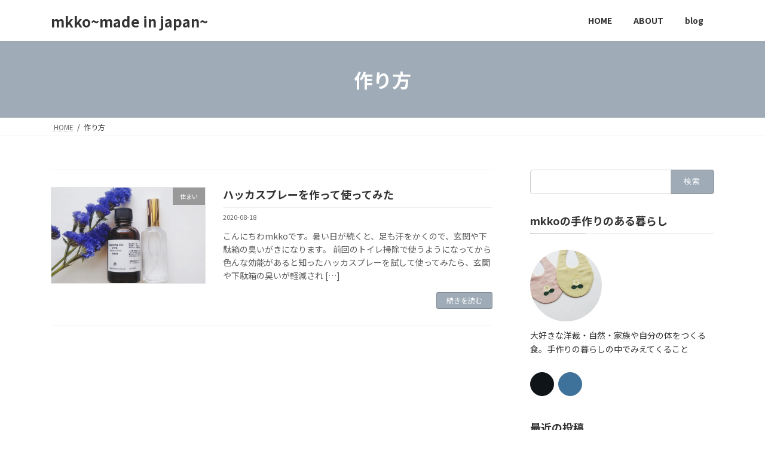

--- FILE ---
content_type: text/html; charset=UTF-8
request_url: https://mkko.shop/tag/%E4%BD%9C%E3%82%8A%E6%96%B9/
body_size: 17383
content:
<!DOCTYPE html>
<html lang="ja">
<head>
<meta charset="utf-8">
<meta http-equiv="X-UA-Compatible" content="IE=edge">
<meta name="viewport" content="width=device-width, initial-scale=1">

<meta name='robots' content='index, follow, max-image-preview:large, max-snippet:-1, max-video-preview:-1' />

	<!-- This site is optimized with the Yoast SEO plugin v25.8 - https://yoast.com/wordpress/plugins/seo/ -->
	<title>作り方 アーカイブ - mkko~made in japan~</title>
	<link rel="canonical" href="https://mkko.shop/tag/作り方/" />
	<meta property="og:locale" content="ja_JP" />
	<meta property="og:type" content="article" />
	<meta property="og:title" content="作り方 アーカイブ - mkko~made in japan~" />
	<meta property="og:url" content="https://mkko.shop/tag/作り方/" />
	<meta property="og:site_name" content="mkko~made in japan~" />
	<meta name="twitter:card" content="summary_large_image" />
	<script type="application/ld+json" class="yoast-schema-graph">{"@context":"https://schema.org","@graph":[{"@type":"CollectionPage","@id":"https://mkko.shop/tag/%e4%bd%9c%e3%82%8a%e6%96%b9/","url":"https://mkko.shop/tag/%e4%bd%9c%e3%82%8a%e6%96%b9/","name":"作り方 アーカイブ - mkko~made in japan~","isPartOf":{"@id":"https://mkko.shop/#website"},"primaryImageOfPage":{"@id":"https://mkko.shop/tag/%e4%bd%9c%e3%82%8a%e6%96%b9/#primaryimage"},"image":{"@id":"https://mkko.shop/tag/%e4%bd%9c%e3%82%8a%e6%96%b9/#primaryimage"},"thumbnailUrl":"https://mkko.shop/wp-content/uploads/2021/07/o1080081014806036651.jpg","breadcrumb":{"@id":"https://mkko.shop/tag/%e4%bd%9c%e3%82%8a%e6%96%b9/#breadcrumb"},"inLanguage":"ja"},{"@type":"ImageObject","inLanguage":"ja","@id":"https://mkko.shop/tag/%e4%bd%9c%e3%82%8a%e6%96%b9/#primaryimage","url":"https://mkko.shop/wp-content/uploads/2021/07/o1080081014806036651.jpg","contentUrl":"https://mkko.shop/wp-content/uploads/2021/07/o1080081014806036651.jpg","width":1080,"height":810},{"@type":"BreadcrumbList","@id":"https://mkko.shop/tag/%e4%bd%9c%e3%82%8a%e6%96%b9/#breadcrumb","itemListElement":[{"@type":"ListItem","position":1,"name":"ホーム","item":"https://mkko.shop/"},{"@type":"ListItem","position":2,"name":"作り方"}]},{"@type":"WebSite","@id":"https://mkko.shop/#website","url":"https://mkko.shop/","name":"mkko~made in japan~","description":"","publisher":{"@id":"https://mkko.shop/#/schema/person/ad85a9cd20460be2cbc8c9748ca3302a"},"potentialAction":[{"@type":"SearchAction","target":{"@type":"EntryPoint","urlTemplate":"https://mkko.shop/?s={search_term_string}"},"query-input":{"@type":"PropertyValueSpecification","valueRequired":true,"valueName":"search_term_string"}}],"inLanguage":"ja"},{"@type":["Person","Organization"],"@id":"https://mkko.shop/#/schema/person/ad85a9cd20460be2cbc8c9748ca3302a","name":"mkkomkkomkko","image":{"@type":"ImageObject","inLanguage":"ja","@id":"https://mkko.shop/#/schema/person/image/","url":"https://mkko.shop/wp-content/uploads/2023/02/cropped-IMG_20221222_115331_400-scaled-1.jpg","contentUrl":"https://mkko.shop/wp-content/uploads/2023/02/cropped-IMG_20221222_115331_400-scaled-1.jpg","width":512,"height":512,"caption":"mkkomkkomkko"},"logo":{"@id":"https://mkko.shop/#/schema/person/image/"},"sameAs":["https://mkko.shop"]}]}</script>
	<!-- / Yoast SEO plugin. -->


<link rel='dns-prefetch' href='//stats.wp.com' />
<link rel='dns-prefetch' href='//www.googletagmanager.com' />
<link rel='dns-prefetch' href='//pagead2.googlesyndication.com' />
<link rel="alternate" type="application/rss+xml" title="mkko~made in japan~ &raquo; フィード" href="https://mkko.shop/feed/" />
<link rel="alternate" type="application/rss+xml" title="mkko~made in japan~ &raquo; コメントフィード" href="https://mkko.shop/comments/feed/" />
<link rel="alternate" type="application/rss+xml" title="mkko~made in japan~ &raquo; 作り方 タグのフィード" href="https://mkko.shop/tag/%e4%bd%9c%e3%82%8a%e6%96%b9/feed/" />
<meta name="description" content="作り方 について mkko~made in japan~ " /><!-- mkko.shop is managing ads with Advanced Ads 2.0.11 – https://wpadvancedads.com/ --><script id="advads-ready">
			window.advanced_ads_ready=function(e,a){a=a||"complete";var d=function(e){return"interactive"===a?"loading"!==e:"complete"===e};d(document.readyState)?e():document.addEventListener("readystatechange",(function(a){d(a.target.readyState)&&e()}),{once:"interactive"===a})},window.advanced_ads_ready_queue=window.advanced_ads_ready_queue||[];		</script>
		<style id='wp-img-auto-sizes-contain-inline-css' type='text/css'>
img:is([sizes=auto i],[sizes^="auto," i]){contain-intrinsic-size:3000px 1500px}
/*# sourceURL=wp-img-auto-sizes-contain-inline-css */
</style>
<link rel='stylesheet' id='vkExUnit_common_style-css' href='https://mkko.shop/wp-content/plugins/vk-all-in-one-expansion-unit/assets/css/vkExUnit_style.css?ver=9.111.0.1' type='text/css' media='all' />
<style id='vkExUnit_common_style-inline-css' type='text/css'>
:root {--ver_page_top_button_url:url(https://mkko.shop/wp-content/plugins/vk-all-in-one-expansion-unit/assets/images/to-top-btn-icon.svg);}@font-face {font-weight: normal;font-style: normal;font-family: "vk_sns";src: url("https://mkko.shop/wp-content/plugins/vk-all-in-one-expansion-unit/inc/sns/icons/fonts/vk_sns.eot?-bq20cj");src: url("https://mkko.shop/wp-content/plugins/vk-all-in-one-expansion-unit/inc/sns/icons/fonts/vk_sns.eot?#iefix-bq20cj") format("embedded-opentype"),url("https://mkko.shop/wp-content/plugins/vk-all-in-one-expansion-unit/inc/sns/icons/fonts/vk_sns.woff?-bq20cj") format("woff"),url("https://mkko.shop/wp-content/plugins/vk-all-in-one-expansion-unit/inc/sns/icons/fonts/vk_sns.ttf?-bq20cj") format("truetype"),url("https://mkko.shop/wp-content/plugins/vk-all-in-one-expansion-unit/inc/sns/icons/fonts/vk_sns.svg?-bq20cj#vk_sns") format("svg");}
.veu_promotion-alert__content--text {border: 1px solid rgba(0,0,0,0.125);padding: 0.5em 1em;border-radius: var(--vk-size-radius);margin-bottom: var(--vk-margin-block-bottom);font-size: 0.875rem;}/* Alert Content部分に段落タグを入れた場合に最後の段落の余白を0にする */.veu_promotion-alert__content--text p:last-of-type{margin-bottom:0;margin-top: 0;}
/*# sourceURL=vkExUnit_common_style-inline-css */
</style>
<style id='wp-emoji-styles-inline-css' type='text/css'>

	img.wp-smiley, img.emoji {
		display: inline !important;
		border: none !important;
		box-shadow: none !important;
		height: 1em !important;
		width: 1em !important;
		margin: 0 0.07em !important;
		vertical-align: -0.1em !important;
		background: none !important;
		padding: 0 !important;
	}
/*# sourceURL=wp-emoji-styles-inline-css */
</style>
<style id='wp-block-library-inline-css' type='text/css'>
:root{--wp-block-synced-color:#7a00df;--wp-block-synced-color--rgb:122,0,223;--wp-bound-block-color:var(--wp-block-synced-color);--wp-editor-canvas-background:#ddd;--wp-admin-theme-color:#007cba;--wp-admin-theme-color--rgb:0,124,186;--wp-admin-theme-color-darker-10:#006ba1;--wp-admin-theme-color-darker-10--rgb:0,107,160.5;--wp-admin-theme-color-darker-20:#005a87;--wp-admin-theme-color-darker-20--rgb:0,90,135;--wp-admin-border-width-focus:2px}@media (min-resolution:192dpi){:root{--wp-admin-border-width-focus:1.5px}}.wp-element-button{cursor:pointer}:root .has-very-light-gray-background-color{background-color:#eee}:root .has-very-dark-gray-background-color{background-color:#313131}:root .has-very-light-gray-color{color:#eee}:root .has-very-dark-gray-color{color:#313131}:root .has-vivid-green-cyan-to-vivid-cyan-blue-gradient-background{background:linear-gradient(135deg,#00d084,#0693e3)}:root .has-purple-crush-gradient-background{background:linear-gradient(135deg,#34e2e4,#4721fb 50%,#ab1dfe)}:root .has-hazy-dawn-gradient-background{background:linear-gradient(135deg,#faaca8,#dad0ec)}:root .has-subdued-olive-gradient-background{background:linear-gradient(135deg,#fafae1,#67a671)}:root .has-atomic-cream-gradient-background{background:linear-gradient(135deg,#fdd79a,#004a59)}:root .has-nightshade-gradient-background{background:linear-gradient(135deg,#330968,#31cdcf)}:root .has-midnight-gradient-background{background:linear-gradient(135deg,#020381,#2874fc)}:root{--wp--preset--font-size--normal:16px;--wp--preset--font-size--huge:42px}.has-regular-font-size{font-size:1em}.has-larger-font-size{font-size:2.625em}.has-normal-font-size{font-size:var(--wp--preset--font-size--normal)}.has-huge-font-size{font-size:var(--wp--preset--font-size--huge)}.has-text-align-center{text-align:center}.has-text-align-left{text-align:left}.has-text-align-right{text-align:right}.has-fit-text{white-space:nowrap!important}#end-resizable-editor-section{display:none}.aligncenter{clear:both}.items-justified-left{justify-content:flex-start}.items-justified-center{justify-content:center}.items-justified-right{justify-content:flex-end}.items-justified-space-between{justify-content:space-between}.screen-reader-text{border:0;clip-path:inset(50%);height:1px;margin:-1px;overflow:hidden;padding:0;position:absolute;width:1px;word-wrap:normal!important}.screen-reader-text:focus{background-color:#ddd;clip-path:none;color:#444;display:block;font-size:1em;height:auto;left:5px;line-height:normal;padding:15px 23px 14px;text-decoration:none;top:5px;width:auto;z-index:100000}html :where(.has-border-color){border-style:solid}html :where([style*=border-top-color]){border-top-style:solid}html :where([style*=border-right-color]){border-right-style:solid}html :where([style*=border-bottom-color]){border-bottom-style:solid}html :where([style*=border-left-color]){border-left-style:solid}html :where([style*=border-width]){border-style:solid}html :where([style*=border-top-width]){border-top-style:solid}html :where([style*=border-right-width]){border-right-style:solid}html :where([style*=border-bottom-width]){border-bottom-style:solid}html :where([style*=border-left-width]){border-left-style:solid}html :where(img[class*=wp-image-]){height:auto;max-width:100%}:where(figure){margin:0 0 1em}html :where(.is-position-sticky){--wp-admin--admin-bar--position-offset:var(--wp-admin--admin-bar--height,0px)}@media screen and (max-width:600px){html :where(.is-position-sticky){--wp-admin--admin-bar--position-offset:0px}}
.vk-cols--reverse{flex-direction:row-reverse}.vk-cols--hasbtn{margin-bottom:0}.vk-cols--hasbtn>.row>.vk_gridColumn_item,.vk-cols--hasbtn>.wp-block-column{position:relative;padding-bottom:3em}.vk-cols--hasbtn>.row>.vk_gridColumn_item>.wp-block-buttons,.vk-cols--hasbtn>.row>.vk_gridColumn_item>.vk_button,.vk-cols--hasbtn>.wp-block-column>.wp-block-buttons,.vk-cols--hasbtn>.wp-block-column>.vk_button{position:absolute;bottom:0;width:100%}.vk-cols--fit.wp-block-columns{gap:0}.vk-cols--fit.wp-block-columns,.vk-cols--fit.wp-block-columns:not(.is-not-stacked-on-mobile){margin-top:0;margin-bottom:0;justify-content:space-between}.vk-cols--fit.wp-block-columns>.wp-block-column *:last-child,.vk-cols--fit.wp-block-columns:not(.is-not-stacked-on-mobile)>.wp-block-column *:last-child{margin-bottom:0}.vk-cols--fit.wp-block-columns>.wp-block-column>.wp-block-cover,.vk-cols--fit.wp-block-columns:not(.is-not-stacked-on-mobile)>.wp-block-column>.wp-block-cover{margin-top:0}.vk-cols--fit.wp-block-columns.has-background,.vk-cols--fit.wp-block-columns:not(.is-not-stacked-on-mobile).has-background{padding:0}@media(max-width: 599px){.vk-cols--fit.wp-block-columns:not(.has-background)>.wp-block-column:not(.has-background),.vk-cols--fit.wp-block-columns:not(.is-not-stacked-on-mobile):not(.has-background)>.wp-block-column:not(.has-background){padding-left:0 !important;padding-right:0 !important}}@media(min-width: 782px){.vk-cols--fit.wp-block-columns .block-editor-block-list__block.wp-block-column:not(:first-child),.vk-cols--fit.wp-block-columns>.wp-block-column:not(:first-child),.vk-cols--fit.wp-block-columns:not(.is-not-stacked-on-mobile) .block-editor-block-list__block.wp-block-column:not(:first-child),.vk-cols--fit.wp-block-columns:not(.is-not-stacked-on-mobile)>.wp-block-column:not(:first-child){margin-left:0}}@media(min-width: 600px)and (max-width: 781px){.vk-cols--fit.wp-block-columns .wp-block-column:nth-child(2n),.vk-cols--fit.wp-block-columns:not(.is-not-stacked-on-mobile) .wp-block-column:nth-child(2n){margin-left:0}.vk-cols--fit.wp-block-columns .wp-block-column:not(:only-child),.vk-cols--fit.wp-block-columns:not(.is-not-stacked-on-mobile) .wp-block-column:not(:only-child){flex-basis:50% !important}}.vk-cols--fit--gap1.wp-block-columns{gap:1px}@media(min-width: 600px)and (max-width: 781px){.vk-cols--fit--gap1.wp-block-columns .wp-block-column:not(:only-child){flex-basis:calc(50% - 1px) !important}}.vk-cols--fit.vk-cols--grid>.block-editor-block-list__block,.vk-cols--fit.vk-cols--grid>.wp-block-column,.vk-cols--fit.vk-cols--grid:not(.is-not-stacked-on-mobile)>.block-editor-block-list__block,.vk-cols--fit.vk-cols--grid:not(.is-not-stacked-on-mobile)>.wp-block-column{flex-basis:50%;box-sizing:border-box}@media(max-width: 599px){.vk-cols--fit.vk-cols--grid.vk-cols--grid--alignfull>.wp-block-column:nth-child(2)>.wp-block-cover,.vk-cols--fit.vk-cols--grid.vk-cols--grid--alignfull>.wp-block-column:nth-child(2)>.vk_outer,.vk-cols--fit.vk-cols--grid:not(.is-not-stacked-on-mobile).vk-cols--grid--alignfull>.wp-block-column:nth-child(2)>.wp-block-cover,.vk-cols--fit.vk-cols--grid:not(.is-not-stacked-on-mobile).vk-cols--grid--alignfull>.wp-block-column:nth-child(2)>.vk_outer{width:100vw;margin-right:calc((100% - 100vw)/2);margin-left:calc((100% - 100vw)/2)}}@media(min-width: 600px){.vk-cols--fit.vk-cols--grid.vk-cols--grid--alignfull>.wp-block-column:nth-child(2)>.wp-block-cover,.vk-cols--fit.vk-cols--grid.vk-cols--grid--alignfull>.wp-block-column:nth-child(2)>.vk_outer,.vk-cols--fit.vk-cols--grid:not(.is-not-stacked-on-mobile).vk-cols--grid--alignfull>.wp-block-column:nth-child(2)>.wp-block-cover,.vk-cols--fit.vk-cols--grid:not(.is-not-stacked-on-mobile).vk-cols--grid--alignfull>.wp-block-column:nth-child(2)>.vk_outer{margin-right:calc(100% - 50vw);width:50vw}}@media(min-width: 600px){.vk-cols--fit.vk-cols--grid.vk-cols--grid--alignfull.vk-cols--reverse>.wp-block-column,.vk-cols--fit.vk-cols--grid:not(.is-not-stacked-on-mobile).vk-cols--grid--alignfull.vk-cols--reverse>.wp-block-column{margin-left:0;margin-right:0}.vk-cols--fit.vk-cols--grid.vk-cols--grid--alignfull.vk-cols--reverse>.wp-block-column:nth-child(2)>.wp-block-cover,.vk-cols--fit.vk-cols--grid.vk-cols--grid--alignfull.vk-cols--reverse>.wp-block-column:nth-child(2)>.vk_outer,.vk-cols--fit.vk-cols--grid:not(.is-not-stacked-on-mobile).vk-cols--grid--alignfull.vk-cols--reverse>.wp-block-column:nth-child(2)>.wp-block-cover,.vk-cols--fit.vk-cols--grid:not(.is-not-stacked-on-mobile).vk-cols--grid--alignfull.vk-cols--reverse>.wp-block-column:nth-child(2)>.vk_outer{margin-left:calc(100% - 50vw)}}.vk-cols--menu h2,.vk-cols--menu h3,.vk-cols--menu h4,.vk-cols--menu h5{margin-bottom:.2em;text-shadow:#000 0 0 10px}.vk-cols--menu h2:first-child,.vk-cols--menu h3:first-child,.vk-cols--menu h4:first-child,.vk-cols--menu h5:first-child{margin-top:0}.vk-cols--menu p{margin-bottom:1rem;text-shadow:#000 0 0 10px}.vk-cols--menu .wp-block-cover__inner-container:last-child{margin-bottom:0}.vk-cols--fitbnrs .wp-block-column .wp-block-cover:hover img{filter:unset}.vk-cols--fitbnrs .wp-block-column .wp-block-cover:hover{background-color:unset}.vk-cols--fitbnrs .wp-block-column .wp-block-cover:hover .wp-block-cover__image-background{filter:unset !important}.vk-cols--fitbnrs .wp-block-cover .wp-block-cover__inner-container{position:absolute;height:100%;width:100%}.vk-cols--fitbnrs .vk_button{height:100%;margin:0}.vk-cols--fitbnrs .vk_button .vk_button_btn,.vk-cols--fitbnrs .vk_button .btn{height:100%;width:100%;border:none;box-shadow:none;background-color:unset !important;transition:unset}.vk-cols--fitbnrs .vk_button .vk_button_btn:hover,.vk-cols--fitbnrs .vk_button .btn:hover{transition:unset}.vk-cols--fitbnrs .vk_button .vk_button_btn:after,.vk-cols--fitbnrs .vk_button .btn:after{border:none}.vk-cols--fitbnrs .vk_button .vk_button_link_txt{width:100%;position:absolute;top:50%;left:50%;transform:translateY(-50%) translateX(-50%);font-size:2rem;text-shadow:#000 0 0 10px}.vk-cols--fitbnrs .vk_button .vk_button_link_subCaption{width:100%;position:absolute;top:calc(50% + 2.2em);left:50%;transform:translateY(-50%) translateX(-50%);text-shadow:#000 0 0 10px}@media(min-width: 992px){.vk-cols--media.wp-block-columns{gap:3rem}}.vk-fit-map figure{margin-bottom:0}.vk-fit-map iframe{position:relative;margin-bottom:0;display:block;max-height:400px;width:100vw}.vk-fit-map:is(.alignfull,.alignwide) div{max-width:100%}.vk-table--th--width25 :where(tr>*:first-child){width:25%}.vk-table--th--width30 :where(tr>*:first-child){width:30%}.vk-table--th--width35 :where(tr>*:first-child){width:35%}.vk-table--th--width40 :where(tr>*:first-child){width:40%}.vk-table--th--bg-bright :where(tr>*:first-child){background-color:var(--wp--preset--color--bg-secondary, rgba(0, 0, 0, 0.05))}@media(max-width: 599px){.vk-table--mobile-block :is(th,td){width:100%;display:block}.vk-table--mobile-block.wp-block-table table :is(th,td){border-top:none}}.vk-table--width--th25 :where(tr>*:first-child){width:25%}.vk-table--width--th30 :where(tr>*:first-child){width:30%}.vk-table--width--th35 :where(tr>*:first-child){width:35%}.vk-table--width--th40 :where(tr>*:first-child){width:40%}.no-margin{margin:0}@media(max-width: 599px){.wp-block-image.vk-aligncenter--mobile>.alignright{float:none;margin-left:auto;margin-right:auto}.vk-no-padding-horizontal--mobile{padding-left:0 !important;padding-right:0 !important}}
/* VK Color Palettes */

/*# sourceURL=wp-block-library-inline-css */
</style><style id='wp-block-heading-inline-css' type='text/css'>
h1:where(.wp-block-heading).has-background,h2:where(.wp-block-heading).has-background,h3:where(.wp-block-heading).has-background,h4:where(.wp-block-heading).has-background,h5:where(.wp-block-heading).has-background,h6:where(.wp-block-heading).has-background{padding:1.25em 2.375em}h1.has-text-align-left[style*=writing-mode]:where([style*=vertical-lr]),h1.has-text-align-right[style*=writing-mode]:where([style*=vertical-rl]),h2.has-text-align-left[style*=writing-mode]:where([style*=vertical-lr]),h2.has-text-align-right[style*=writing-mode]:where([style*=vertical-rl]),h3.has-text-align-left[style*=writing-mode]:where([style*=vertical-lr]),h3.has-text-align-right[style*=writing-mode]:where([style*=vertical-rl]),h4.has-text-align-left[style*=writing-mode]:where([style*=vertical-lr]),h4.has-text-align-right[style*=writing-mode]:where([style*=vertical-rl]),h5.has-text-align-left[style*=writing-mode]:where([style*=vertical-lr]),h5.has-text-align-right[style*=writing-mode]:where([style*=vertical-rl]),h6.has-text-align-left[style*=writing-mode]:where([style*=vertical-lr]),h6.has-text-align-right[style*=writing-mode]:where([style*=vertical-rl]){rotate:180deg}
/*# sourceURL=https://mkko.shop/wp-includes/blocks/heading/style.min.css */
</style>
<style id='wp-block-list-inline-css' type='text/css'>
ol,ul{box-sizing:border-box}:root :where(.wp-block-list.has-background){padding:1.25em 2.375em}
/*# sourceURL=https://mkko.shop/wp-includes/blocks/list/style.min.css */
</style>
<style id='wp-block-paragraph-inline-css' type='text/css'>
.is-small-text{font-size:.875em}.is-regular-text{font-size:1em}.is-large-text{font-size:2.25em}.is-larger-text{font-size:3em}.has-drop-cap:not(:focus):first-letter{float:left;font-size:8.4em;font-style:normal;font-weight:100;line-height:.68;margin:.05em .1em 0 0;text-transform:uppercase}body.rtl .has-drop-cap:not(:focus):first-letter{float:none;margin-left:.1em}p.has-drop-cap.has-background{overflow:hidden}:root :where(p.has-background){padding:1.25em 2.375em}:where(p.has-text-color:not(.has-link-color)) a{color:inherit}p.has-text-align-left[style*="writing-mode:vertical-lr"],p.has-text-align-right[style*="writing-mode:vertical-rl"]{rotate:180deg}
/*# sourceURL=https://mkko.shop/wp-includes/blocks/paragraph/style.min.css */
</style>
<style id='global-styles-inline-css' type='text/css'>
:root{--wp--preset--aspect-ratio--square: 1;--wp--preset--aspect-ratio--4-3: 4/3;--wp--preset--aspect-ratio--3-4: 3/4;--wp--preset--aspect-ratio--3-2: 3/2;--wp--preset--aspect-ratio--2-3: 2/3;--wp--preset--aspect-ratio--16-9: 16/9;--wp--preset--aspect-ratio--9-16: 9/16;--wp--preset--color--black: #000000;--wp--preset--color--cyan-bluish-gray: #abb8c3;--wp--preset--color--white: #ffffff;--wp--preset--color--pale-pink: #f78da7;--wp--preset--color--vivid-red: #cf2e2e;--wp--preset--color--luminous-vivid-orange: #ff6900;--wp--preset--color--luminous-vivid-amber: #fcb900;--wp--preset--color--light-green-cyan: #7bdcb5;--wp--preset--color--vivid-green-cyan: #00d084;--wp--preset--color--pale-cyan-blue: #8ed1fc;--wp--preset--color--vivid-cyan-blue: #0693e3;--wp--preset--color--vivid-purple: #9b51e0;--wp--preset--gradient--vivid-cyan-blue-to-vivid-purple: linear-gradient(135deg,rgba(6,147,227,1) 0%,rgb(155,81,224) 100%);--wp--preset--gradient--light-green-cyan-to-vivid-green-cyan: linear-gradient(135deg,rgb(122,220,180) 0%,rgb(0,208,130) 100%);--wp--preset--gradient--luminous-vivid-amber-to-luminous-vivid-orange: linear-gradient(135deg,rgba(252,185,0,1) 0%,rgba(255,105,0,1) 100%);--wp--preset--gradient--luminous-vivid-orange-to-vivid-red: linear-gradient(135deg,rgba(255,105,0,1) 0%,rgb(207,46,46) 100%);--wp--preset--gradient--very-light-gray-to-cyan-bluish-gray: linear-gradient(135deg,rgb(238,238,238) 0%,rgb(169,184,195) 100%);--wp--preset--gradient--cool-to-warm-spectrum: linear-gradient(135deg,rgb(74,234,220) 0%,rgb(151,120,209) 20%,rgb(207,42,186) 40%,rgb(238,44,130) 60%,rgb(251,105,98) 80%,rgb(254,248,76) 100%);--wp--preset--gradient--blush-light-purple: linear-gradient(135deg,rgb(255,206,236) 0%,rgb(152,150,240) 100%);--wp--preset--gradient--blush-bordeaux: linear-gradient(135deg,rgb(254,205,165) 0%,rgb(254,45,45) 50%,rgb(107,0,62) 100%);--wp--preset--gradient--luminous-dusk: linear-gradient(135deg,rgb(255,203,112) 0%,rgb(199,81,192) 50%,rgb(65,88,208) 100%);--wp--preset--gradient--pale-ocean: linear-gradient(135deg,rgb(255,245,203) 0%,rgb(182,227,212) 50%,rgb(51,167,181) 100%);--wp--preset--gradient--electric-grass: linear-gradient(135deg,rgb(202,248,128) 0%,rgb(113,206,126) 100%);--wp--preset--gradient--midnight: linear-gradient(135deg,rgb(2,3,129) 0%,rgb(40,116,252) 100%);--wp--preset--gradient--vivid-green-cyan-to-vivid-cyan-blue: linear-gradient(135deg,rgba(0,208,132,1) 0%,rgba(6,147,227,1) 100%);--wp--preset--font-size--small: 12px;--wp--preset--font-size--medium: 20px;--wp--preset--font-size--large: 18px;--wp--preset--font-size--x-large: 42px;--wp--preset--font-size--regular: 16px;--wp--preset--font-size--huge: 21px;--wp--preset--spacing--20: 0.44rem;--wp--preset--spacing--30: 0.67rem;--wp--preset--spacing--40: 1rem;--wp--preset--spacing--50: 1.5rem;--wp--preset--spacing--60: 2.25rem;--wp--preset--spacing--70: 3.38rem;--wp--preset--spacing--80: 5.06rem;--wp--preset--shadow--natural: 6px 6px 9px rgba(0, 0, 0, 0.2);--wp--preset--shadow--deep: 12px 12px 50px rgba(0, 0, 0, 0.4);--wp--preset--shadow--sharp: 6px 6px 0px rgba(0, 0, 0, 0.2);--wp--preset--shadow--outlined: 6px 6px 0px -3px rgb(255, 255, 255), 6px 6px rgb(0, 0, 0);--wp--preset--shadow--crisp: 6px 6px 0px rgb(0, 0, 0);}:where(.is-layout-flex){gap: 0.5em;}:where(.is-layout-grid){gap: 0.5em;}body .is-layout-flex{display: flex;}.is-layout-flex{flex-wrap: wrap;align-items: center;}.is-layout-flex > :is(*, div){margin: 0;}body .is-layout-grid{display: grid;}.is-layout-grid > :is(*, div){margin: 0;}:where(.wp-block-columns.is-layout-flex){gap: 2em;}:where(.wp-block-columns.is-layout-grid){gap: 2em;}:where(.wp-block-post-template.is-layout-flex){gap: 1.25em;}:where(.wp-block-post-template.is-layout-grid){gap: 1.25em;}.has-black-color{color: var(--wp--preset--color--black) !important;}.has-cyan-bluish-gray-color{color: var(--wp--preset--color--cyan-bluish-gray) !important;}.has-white-color{color: var(--wp--preset--color--white) !important;}.has-pale-pink-color{color: var(--wp--preset--color--pale-pink) !important;}.has-vivid-red-color{color: var(--wp--preset--color--vivid-red) !important;}.has-luminous-vivid-orange-color{color: var(--wp--preset--color--luminous-vivid-orange) !important;}.has-luminous-vivid-amber-color{color: var(--wp--preset--color--luminous-vivid-amber) !important;}.has-light-green-cyan-color{color: var(--wp--preset--color--light-green-cyan) !important;}.has-vivid-green-cyan-color{color: var(--wp--preset--color--vivid-green-cyan) !important;}.has-pale-cyan-blue-color{color: var(--wp--preset--color--pale-cyan-blue) !important;}.has-vivid-cyan-blue-color{color: var(--wp--preset--color--vivid-cyan-blue) !important;}.has-vivid-purple-color{color: var(--wp--preset--color--vivid-purple) !important;}.has-black-background-color{background-color: var(--wp--preset--color--black) !important;}.has-cyan-bluish-gray-background-color{background-color: var(--wp--preset--color--cyan-bluish-gray) !important;}.has-white-background-color{background-color: var(--wp--preset--color--white) !important;}.has-pale-pink-background-color{background-color: var(--wp--preset--color--pale-pink) !important;}.has-vivid-red-background-color{background-color: var(--wp--preset--color--vivid-red) !important;}.has-luminous-vivid-orange-background-color{background-color: var(--wp--preset--color--luminous-vivid-orange) !important;}.has-luminous-vivid-amber-background-color{background-color: var(--wp--preset--color--luminous-vivid-amber) !important;}.has-light-green-cyan-background-color{background-color: var(--wp--preset--color--light-green-cyan) !important;}.has-vivid-green-cyan-background-color{background-color: var(--wp--preset--color--vivid-green-cyan) !important;}.has-pale-cyan-blue-background-color{background-color: var(--wp--preset--color--pale-cyan-blue) !important;}.has-vivid-cyan-blue-background-color{background-color: var(--wp--preset--color--vivid-cyan-blue) !important;}.has-vivid-purple-background-color{background-color: var(--wp--preset--color--vivid-purple) !important;}.has-black-border-color{border-color: var(--wp--preset--color--black) !important;}.has-cyan-bluish-gray-border-color{border-color: var(--wp--preset--color--cyan-bluish-gray) !important;}.has-white-border-color{border-color: var(--wp--preset--color--white) !important;}.has-pale-pink-border-color{border-color: var(--wp--preset--color--pale-pink) !important;}.has-vivid-red-border-color{border-color: var(--wp--preset--color--vivid-red) !important;}.has-luminous-vivid-orange-border-color{border-color: var(--wp--preset--color--luminous-vivid-orange) !important;}.has-luminous-vivid-amber-border-color{border-color: var(--wp--preset--color--luminous-vivid-amber) !important;}.has-light-green-cyan-border-color{border-color: var(--wp--preset--color--light-green-cyan) !important;}.has-vivid-green-cyan-border-color{border-color: var(--wp--preset--color--vivid-green-cyan) !important;}.has-pale-cyan-blue-border-color{border-color: var(--wp--preset--color--pale-cyan-blue) !important;}.has-vivid-cyan-blue-border-color{border-color: var(--wp--preset--color--vivid-cyan-blue) !important;}.has-vivid-purple-border-color{border-color: var(--wp--preset--color--vivid-purple) !important;}.has-vivid-cyan-blue-to-vivid-purple-gradient-background{background: var(--wp--preset--gradient--vivid-cyan-blue-to-vivid-purple) !important;}.has-light-green-cyan-to-vivid-green-cyan-gradient-background{background: var(--wp--preset--gradient--light-green-cyan-to-vivid-green-cyan) !important;}.has-luminous-vivid-amber-to-luminous-vivid-orange-gradient-background{background: var(--wp--preset--gradient--luminous-vivid-amber-to-luminous-vivid-orange) !important;}.has-luminous-vivid-orange-to-vivid-red-gradient-background{background: var(--wp--preset--gradient--luminous-vivid-orange-to-vivid-red) !important;}.has-very-light-gray-to-cyan-bluish-gray-gradient-background{background: var(--wp--preset--gradient--very-light-gray-to-cyan-bluish-gray) !important;}.has-cool-to-warm-spectrum-gradient-background{background: var(--wp--preset--gradient--cool-to-warm-spectrum) !important;}.has-blush-light-purple-gradient-background{background: var(--wp--preset--gradient--blush-light-purple) !important;}.has-blush-bordeaux-gradient-background{background: var(--wp--preset--gradient--blush-bordeaux) !important;}.has-luminous-dusk-gradient-background{background: var(--wp--preset--gradient--luminous-dusk) !important;}.has-pale-ocean-gradient-background{background: var(--wp--preset--gradient--pale-ocean) !important;}.has-electric-grass-gradient-background{background: var(--wp--preset--gradient--electric-grass) !important;}.has-midnight-gradient-background{background: var(--wp--preset--gradient--midnight) !important;}.has-small-font-size{font-size: var(--wp--preset--font-size--small) !important;}.has-medium-font-size{font-size: var(--wp--preset--font-size--medium) !important;}.has-large-font-size{font-size: var(--wp--preset--font-size--large) !important;}.has-x-large-font-size{font-size: var(--wp--preset--font-size--x-large) !important;}
/*# sourceURL=global-styles-inline-css */
</style>

<style id='classic-theme-styles-inline-css' type='text/css'>
/*! This file is auto-generated */
.wp-block-button__link{color:#fff;background-color:#32373c;border-radius:9999px;box-shadow:none;text-decoration:none;padding:calc(.667em + 2px) calc(1.333em + 2px);font-size:1.125em}.wp-block-file__button{background:#32373c;color:#fff;text-decoration:none}
/*# sourceURL=/wp-includes/css/classic-themes.min.css */
</style>
<link rel='stylesheet' id='vk-swiper-style-css' href='https://mkko.shop/wp-content/plugins/vk-blocks/vendor/vektor-inc/vk-swiper/src/assets/css/swiper-bundle.min.css?ver=11.0.2' type='text/css' media='all' />
<link rel='stylesheet' id='yyi_rinker_stylesheet-css' href='https://mkko.shop/wp-content/plugins/yyi-rinker/css/style.css?v=1.11.1&#038;ver=6.9' type='text/css' media='all' />
<link rel='stylesheet' id='lightning-common-style-css' href='https://mkko.shop/wp-content/themes/lightning/_g3/assets/css/style.css?ver=14.5.0' type='text/css' media='all' />
<style id='lightning-common-style-inline-css' type='text/css'>
/* Lightning */:root {--vk-color-primary:#9facb7;--vk-color-primary-dark:#7f8992;--vk-color-primary-vivid:#aebdc9;--g_nav_main_acc_icon_open_url:url(https://mkko.shop/wp-content/themes/lightning/_g3/inc/vk-mobile-nav/package/images/vk-menu-acc-icon-open-black.svg);--g_nav_main_acc_icon_close_url: url(https://mkko.shop/wp-content/themes/lightning/_g3/inc/vk-mobile-nav/package/images/vk-menu-close-black.svg);--g_nav_sub_acc_icon_open_url: url(https://mkko.shop/wp-content/themes/lightning/_g3/inc/vk-mobile-nav/package/images/vk-menu-acc-icon-open-white.svg);--g_nav_sub_acc_icon_close_url: url(https://mkko.shop/wp-content/themes/lightning/_g3/inc/vk-mobile-nav/package/images/vk-menu-close-white.svg);}
/* vk-mobile-nav */:root {--vk-mobile-nav-menu-btn-bg-src: url("https://mkko.shop/wp-content/themes/lightning/_g3/inc/vk-mobile-nav/package/images/vk-menu-btn-black.svg");--vk-mobile-nav-menu-btn-close-bg-src: url("https://mkko.shop/wp-content/themes/lightning/_g3/inc/vk-mobile-nav/package/images/vk-menu-close-black.svg");--vk-menu-acc-icon-open-black-bg-src: url("https://mkko.shop/wp-content/themes/lightning/_g3/inc/vk-mobile-nav/package/images/vk-menu-acc-icon-open-black.svg");--vk-menu-acc-icon-open-white-bg-src: url("https://mkko.shop/wp-content/themes/lightning/_g3/inc/vk-mobile-nav/package/images/vk-menu-acc-icon-open-white.svg");--vk-menu-acc-icon-close-black-bg-src: url("https://mkko.shop/wp-content/themes/lightning/_g3/inc/vk-mobile-nav/package/images/vk-menu-close-black.svg");--vk-menu-acc-icon-close-white-bg-src: url("https://mkko.shop/wp-content/themes/lightning/_g3/inc/vk-mobile-nav/package/images/vk-menu-close-white.svg");}
/*# sourceURL=lightning-common-style-inline-css */
</style>
<link rel='stylesheet' id='lightning-design-style-css' href='https://mkko.shop/wp-content/themes/lightning/_g3/design-skin/origin3/css/style.css?ver=14.5.0' type='text/css' media='all' />
<link rel='stylesheet' id='vk-blog-card-css' href='https://mkko.shop/wp-content/themes/lightning/_g3/inc/vk-wp-oembed-blog-card/package/css/blog-card.css?ver=6.9' type='text/css' media='all' />
<link rel='stylesheet' id='veu-cta-css' href='https://mkko.shop/wp-content/plugins/vk-all-in-one-expansion-unit/inc/call-to-action/package/assets/css/style.css?ver=9.111.0.1' type='text/css' media='all' />
<link rel='stylesheet' id='vk-blocks-build-css-css' href='https://mkko.shop/wp-content/plugins/vk-blocks/build/block-build.css?ver=1.109.0.1' type='text/css' media='all' />
<style id='vk-blocks-build-css-inline-css' type='text/css'>
:root {--vk_flow-arrow: url(https://mkko.shop/wp-content/plugins/vk-blocks/inc/vk-blocks/images/arrow_bottom.svg);--vk_image-mask-circle: url(https://mkko.shop/wp-content/plugins/vk-blocks/inc/vk-blocks/images/circle.svg);--vk_image-mask-wave01: url(https://mkko.shop/wp-content/plugins/vk-blocks/inc/vk-blocks/images/wave01.svg);--vk_image-mask-wave02: url(https://mkko.shop/wp-content/plugins/vk-blocks/inc/vk-blocks/images/wave02.svg);--vk_image-mask-wave03: url(https://mkko.shop/wp-content/plugins/vk-blocks/inc/vk-blocks/images/wave03.svg);--vk_image-mask-wave04: url(https://mkko.shop/wp-content/plugins/vk-blocks/inc/vk-blocks/images/wave04.svg);}

	:root {

		--vk-balloon-border-width:1px;

		--vk-balloon-speech-offset:-12px;
	}
	
/*# sourceURL=vk-blocks-build-css-inline-css */
</style>
<link rel='stylesheet' id='lightning-theme-style-css' href='https://mkko.shop/wp-content/themes/lightning/style.css?ver=14.5.0' type='text/css' media='all' />
<script type="text/javascript" src="https://mkko.shop/wp-includes/js/jquery/jquery.min.js?ver=3.7.1" id="jquery-core-js"></script>
<script type="text/javascript" src="https://mkko.shop/wp-includes/js/jquery/jquery-migrate.min.js?ver=3.4.1" id="jquery-migrate-js"></script>
<script type="text/javascript" src="https://mkko.shop/wp-content/plugins/yyi-rinker/js/event-tracking.js?v=1.11.1" id="yyi_rinker_event_tracking_script-js"></script>
<link rel="https://api.w.org/" href="https://mkko.shop/wp-json/" /><link rel="alternate" title="JSON" type="application/json" href="https://mkko.shop/wp-json/wp/v2/tags/152" /><link rel="EditURI" type="application/rsd+xml" title="RSD" href="https://mkko.shop/xmlrpc.php?rsd" />
<meta name="generator" content="WordPress 6.9" />
<meta name="generator" content="Site Kit by Google 1.160.1" />	<style>img#wpstats{display:none}</style>
		<style>
.yyi-rinker-images {
    display: flex;
    justify-content: center;
    align-items: center;
    position: relative;

}
div.yyi-rinker-image img.yyi-rinker-main-img.hidden {
    display: none;
}

.yyi-rinker-images-arrow {
    cursor: pointer;
    position: absolute;
    top: 50%;
    display: block;
    margin-top: -11px;
    opacity: 0.6;
    width: 22px;
}

.yyi-rinker-images-arrow-left{
    left: -10px;
}
.yyi-rinker-images-arrow-right{
    right: -10px;
}

.yyi-rinker-images-arrow-left.hidden {
    display: none;
}

.yyi-rinker-images-arrow-right.hidden {
    display: none;
}
div.yyi-rinker-contents.yyi-rinker-design-tate  div.yyi-rinker-box{
    flex-direction: column;
}

div.yyi-rinker-contents.yyi-rinker-design-slim div.yyi-rinker-box .yyi-rinker-links {
    flex-direction: column;
}

div.yyi-rinker-contents.yyi-rinker-design-slim div.yyi-rinker-info {
    width: 100%;
}

div.yyi-rinker-contents.yyi-rinker-design-slim .yyi-rinker-title {
    text-align: center;
}

div.yyi-rinker-contents.yyi-rinker-design-slim .yyi-rinker-links {
    text-align: center;
}
div.yyi-rinker-contents.yyi-rinker-design-slim .yyi-rinker-image {
    margin: auto;
}

div.yyi-rinker-contents.yyi-rinker-design-slim div.yyi-rinker-info ul.yyi-rinker-links li {
	align-self: stretch;
}
div.yyi-rinker-contents.yyi-rinker-design-slim div.yyi-rinker-box div.yyi-rinker-info {
	padding: 0;
}
div.yyi-rinker-contents.yyi-rinker-design-slim div.yyi-rinker-box {
	flex-direction: column;
	padding: 14px 5px 0;
}

.yyi-rinker-design-slim div.yyi-rinker-box div.yyi-rinker-info {
	text-align: center;
}

.yyi-rinker-design-slim div.price-box span.price {
	display: block;
}

div.yyi-rinker-contents.yyi-rinker-design-slim div.yyi-rinker-info div.yyi-rinker-title a{
	font-size:16px;
}

div.yyi-rinker-contents.yyi-rinker-design-slim ul.yyi-rinker-links li.amazonkindlelink:before,  div.yyi-rinker-contents.yyi-rinker-design-slim ul.yyi-rinker-links li.amazonlink:before,  div.yyi-rinker-contents.yyi-rinker-design-slim ul.yyi-rinker-links li.rakutenlink:before, div.yyi-rinker-contents.yyi-rinker-design-slim ul.yyi-rinker-links li.yahoolink:before, div.yyi-rinker-contents.yyi-rinker-design-slim ul.yyi-rinker-links li.mercarilink:before {
	font-size:12px;
}

div.yyi-rinker-contents.yyi-rinker-design-slim ul.yyi-rinker-links li a {
	font-size: 13px;
}
.entry-content ul.yyi-rinker-links li {
	padding: 0;
}

div.yyi-rinker-contents .yyi-rinker-attention.attention_desing_right_ribbon {
    width: 89px;
    height: 91px;
    position: absolute;
    top: -1px;
    right: -1px;
    left: auto;
    overflow: hidden;
}

div.yyi-rinker-contents .yyi-rinker-attention.attention_desing_right_ribbon span {
    display: inline-block;
    width: 146px;
    position: absolute;
    padding: 4px 0;
    left: -13px;
    top: 12px;
    text-align: center;
    font-size: 12px;
    line-height: 24px;
    -webkit-transform: rotate(45deg);
    transform: rotate(45deg);
    box-shadow: 0 1px 3px rgba(0, 0, 0, 0.2);
}

div.yyi-rinker-contents .yyi-rinker-attention.attention_desing_right_ribbon {
    background: none;
}
.yyi-rinker-attention.attention_desing_right_ribbon .yyi-rinker-attention-after,
.yyi-rinker-attention.attention_desing_right_ribbon .yyi-rinker-attention-before{
display:none;
}
div.yyi-rinker-use-right_ribbon div.yyi-rinker-title {
    margin-right: 2rem;
}

				</style>
<!-- Site Kit が追加した Google AdSense メタタグ -->
<meta name="google-adsense-platform-account" content="ca-host-pub-2644536267352236">
<meta name="google-adsense-platform-domain" content="sitekit.withgoogle.com">
<!-- Site Kit が追加した End Google AdSense メタタグ -->
<style type="text/css" id="custom-background-css">
body.custom-background { background-color: #ffffff; }
</style>
	
<!-- Google AdSense スニペット (Site Kit が追加) -->
<script type="text/javascript" async="async" src="https://pagead2.googlesyndication.com/pagead/js/adsbygoogle.js?client=ca-pub-7470145211277213&amp;host=ca-host-pub-2644536267352236" crossorigin="anonymous"></script>

<!-- (ここまで) Google AdSense スニペット (Site Kit が追加) -->
<!-- [ VK All in One Expansion Unit OGP ] -->
<meta property="og:site_name" content="mkko~made in japan~" />
<meta property="og:url" content="https://mkko.shop/2020/08/18/%e3%83%8f%e3%83%83%e3%82%ab%e3%82%b9%e3%83%97%e3%83%ac%e3%83%bc%e3%82%92%e4%bd%9c%e3%81%a3%e3%81%a6%e4%bd%bf%e3%81%a3%e3%81%a6%e3%81%bf%e3%81%9f/" />
<meta property="og:title" content="作り方 | mkko~made in japan~" />
<meta property="og:description" content="作り方 について mkko~made in japan~ " />
<meta property="og:type" content="article" />
<!-- [ / VK All in One Expansion Unit OGP ] -->
<!-- [ VK All in One Expansion Unit twitter card ] -->
<meta name="twitter:card" content="summary_large_image">
<meta name="twitter:description" content="作り方 について mkko~made in japan~ ">
<meta name="twitter:title" content="作り方 | mkko~made in japan~">
<meta name="twitter:url" content="https://mkko.shop/2020/08/18/%e3%83%8f%e3%83%83%e3%82%ab%e3%82%b9%e3%83%97%e3%83%ac%e3%83%bc%e3%82%92%e4%bd%9c%e3%81%a3%e3%81%a6%e4%bd%bf%e3%81%a3%e3%81%a6%e3%81%bf%e3%81%9f/">
	<meta name="twitter:domain" content="mkko.shop">
	<!-- [ / VK All in One Expansion Unit twitter card ] -->
	<link rel="icon" href="https://mkko.shop/wp-content/uploads/2023/02/cropped-IMG_20221222_115331_400-scaled-1-32x32.jpg" sizes="32x32" />
<link rel="icon" href="https://mkko.shop/wp-content/uploads/2023/02/cropped-IMG_20221222_115331_400-scaled-1-192x192.jpg" sizes="192x192" />
<link rel="apple-touch-icon" href="https://mkko.shop/wp-content/uploads/2023/02/cropped-IMG_20221222_115331_400-scaled-1-180x180.jpg" />
<meta name="msapplication-TileImage" content="https://mkko.shop/wp-content/uploads/2023/02/cropped-IMG_20221222_115331_400-scaled-1-270x270.jpg" />
<link rel='stylesheet' id='add_google_fonts_noto_sans-css' href='https://fonts.googleapis.com/css2?family=Noto+Sans+JP%3Awght%40400%3B700&#038;display=swap&#038;ver=6.9' type='text/css' media='all' />
</head>
<body class="archive tag tag-152 custom-background wp-embed-responsive wp-theme-lightning vk-blocks sidebar-fix sidebar-fix-priority-top device-pc post-type-post aa-prefix-advads-">
<a class="skip-link screen-reader-text" href="#main">コンテンツへスキップ</a>
<a class="skip-link screen-reader-text" href="#vk-mobile-nav">ナビゲーションに移動</a>

<header id="site-header" class="site-header site-header--layout--nav-float">
		<div id="site-header-container" class="site-header-container container">

				<div class="site-header-logo">
		<a href="https://mkko.shop/">
			<span>mkko~made in japan~</span>
		</a>
		</div>

		
		<nav id="global-nav" class="global-nav global-nav--layout--float-right"><ul id="menu-%e3%83%98%e3%83%83%e3%83%80%e3%83%bcnavi" class="menu vk-menu-acc global-nav-list nav"><li id="menu-item-155" class="menu-item menu-item-type-post_type menu-item-object-page menu-item-home"><a href="https://mkko.shop/"><strong class="global-nav-name">HOME</strong></a></li>
<li id="menu-item-60" class="menu-item menu-item-type-post_type menu-item-object-page"><a href="https://mkko.shop/about/"><strong class="global-nav-name">ABOUT</strong></a></li>
<li id="menu-item-82" class="menu-item menu-item-type-taxonomy menu-item-object-category menu-item-has-children"><a href="https://mkko.shop/category/mkko/"><strong class="global-nav-name">blog</strong></a>
<ul class="sub-menu">
	<li id="menu-item-1530" class="menu-item menu-item-type-taxonomy menu-item-object-category"><a href="https://mkko.shop/category/mkko/">mkko</a></li>
	<li id="menu-item-83" class="menu-item menu-item-type-taxonomy menu-item-object-category"><a href="https://mkko.shop/category/%e6%b4%8b%e8%a3%81%e9%81%93%e5%85%b7/">洋裁道具</a></li>
	<li id="menu-item-1531" class="menu-item menu-item-type-taxonomy menu-item-object-category"><a href="https://mkko.shop/category/%e3%82%8f%e3%81%8f%e3%82%8f%e3%81%8f%e3%82%bd%e3%83%bc%e3%82%a4%e3%83%b3%e3%82%b0/">わくわくソーイング</a></li>
	<li id="menu-item-125" class="menu-item menu-item-type-taxonomy menu-item-object-category"><a href="https://mkko.shop/category/%e9%a3%9f/">食</a></li>
	<li id="menu-item-156" class="menu-item menu-item-type-taxonomy menu-item-object-category"><a href="https://mkko.shop/category/%e6%8e%83%e9%99%a4/">掃除</a></li>
	<li id="menu-item-243" class="menu-item menu-item-type-taxonomy menu-item-object-category"><a href="https://mkko.shop/category/%e4%bd%8f%e3%81%be%e3%81%84/">住まい</a></li>
	<li id="menu-item-245" class="menu-item menu-item-type-taxonomy menu-item-object-category"><a href="https://mkko.shop/category/%e5%8c%96%e7%b2%a7%e6%b0%b4%e3%83%bb%e4%bf%9d%e6%b9%bf%e3%82%af%e3%83%aa%e3%83%bc%e3%83%a0/">化粧水・保湿クリーム</a></li>
	<li id="menu-item-247" class="menu-item menu-item-type-taxonomy menu-item-object-category"><a href="https://mkko.shop/category/%e5%b8%83%e3%81%8a%e3%82%80%e3%81%a4/">布おむつ</a></li>
	<li id="menu-item-248" class="menu-item menu-item-type-taxonomy menu-item-object-category"><a href="https://mkko.shop/category/%e5%b8%83%e3%83%8a%e3%83%97%e3%82%ad%e3%83%b3/">布ナプキン</a></li>
	<li id="menu-item-249" class="menu-item menu-item-type-taxonomy menu-item-object-category"><a href="https://mkko.shop/category/%e7%9f%b3%e3%81%91%e3%82%93/">石けん</a></li>
	<li id="menu-item-1532" class="menu-item menu-item-type-taxonomy menu-item-object-category"><a href="https://mkko.shop/category/%e6%b4%97%e6%bf%af/">洗濯</a></li>
	<li id="menu-item-1533" class="menu-item menu-item-type-taxonomy menu-item-object-category"><a href="https://mkko.shop/category/%e9%98%b2%e7%81%bd/">防災</a></li>
</ul>
</li>
</ul></nav>	</div>
	</header>


	<div class="page-header"><div class="page-header-inner container">
<h1 class="page-header-title">作り方</h1></div></div><!-- [ /.page-header ] -->
	<!-- [ #breadcrumb ] --><div id="breadcrumb" class="breadcrumb"><div class="container"><ol class="breadcrumb-list"><li class="breadcrumb-list__item breadcrumb-list__item--home" itemprop="itemListElement" itemscope itemtype="http://schema.org/ListItem"><a href="https://mkko.shop" itemprop="item"><i class="fas fa-fw fa-home"></i><span itemprop="name">HOME</span></a></li><li class="breadcrumb-list__item" itemprop="itemListElement" itemscope itemtype="http://schema.org/ListItem"><span itemprop="name">作り方</span></li></ol></div>
                </div>
                <!-- [ /#breadcrumb ] -->
                

<div class="site-body">
		<div class="site-body-container container">

		<div class="main-section main-section--col--two" id="main" role="main">
			
			

	
	<div class="post-list vk_posts vk_posts-mainSection">

		<div id="post-692" class="vk_post vk_post-postType-post media vk_post-col-sm-12 vk_post-col-lg-12 vk_post-btn-display post-692 post type-post status-publish format-standard has-post-thumbnail hentry category-17 category-18 tag-149 tag-152 tag-22 tag-153 tag-154"><div class="vk_post_imgOuter media-img" style="background-image:url(https://mkko.shop/wp-content/uploads/2021/07/o1080081014806036651-1024x768.jpg)"><a href="https://mkko.shop/2020/08/18/%e3%83%8f%e3%83%83%e3%82%ab%e3%82%b9%e3%83%97%e3%83%ac%e3%83%bc%e3%82%92%e4%bd%9c%e3%81%a3%e3%81%a6%e4%bd%bf%e3%81%a3%e3%81%a6%e3%81%bf%e3%81%9f/"><div class="card-img-overlay"><span class="vk_post_imgOuter_singleTermLabel" style="color:#fff;background-color:#999999">住まい</span></div><img src="https://mkko.shop/wp-content/uploads/2021/07/o1080081014806036651-300x225.jpg" class="vk_post_imgOuter_img wp-post-image" sizes="(max-width: 300px) 100vw, 300px" /></a></div><!-- [ /.vk_post_imgOuter ] --><div class="vk_post_body media-body"><h5 class="vk_post_title media-title"><a href="https://mkko.shop/2020/08/18/%e3%83%8f%e3%83%83%e3%82%ab%e3%82%b9%e3%83%97%e3%83%ac%e3%83%bc%e3%82%92%e4%bd%9c%e3%81%a3%e3%81%a6%e4%bd%bf%e3%81%a3%e3%81%a6%e3%81%bf%e3%81%9f/">ハッカスプレーを作って使ってみた</a></h5><div class="vk_post_date media-date published">2020-08-18</div><p class="vk_post_excerpt media-text">こんにちわmkkoです。暑い日が続くと、足も汗をかくので、玄関や下駄箱の臭いがきになります。 前回のトイレ掃除で使うようになってから色んな効能があると知ったハッカスプレーを試して使ってみたら、玄関や下駄箱の臭いが軽減され [&hellip;]</p><div class="vk_post_btnOuter text-right"><a class="btn btn-sm btn-primary vk_post_btn" href="https://mkko.shop/2020/08/18/%e3%83%8f%e3%83%83%e3%82%ab%e3%82%b9%e3%83%97%e3%83%ac%e3%83%bc%e3%82%92%e4%bd%9c%e3%81%a3%e3%81%a6%e4%bd%bf%e3%81%a3%e3%81%a6%e3%81%bf%e3%81%9f/">続きを読む</a></div></div><!-- [ /.media-body ] --></div><!-- [ /.media ] -->
	</div><!-- [ /.post-list ] -->


	


					</div><!-- [ /.main-section ] -->

		<div class="sub-section sub-section--col--two">
<aside class="widget widget_search" id="search-15"><form role="search" method="get" id="searchform" class="searchform" action="https://mkko.shop/">
				<div>
					<label class="screen-reader-text" for="s">検索:</label>
					<input type="text" value="" name="s" id="s" />
					<input type="submit" id="searchsubmit" value="検索" />
				</div>
			</form></aside><aside class="widget widget_wp_widget_vkexunit_profile" id="wp_widget_vkexunit_profile-2">
<div class="veu_profile">
<h4 class="widget-title sub-section-title">mkkoの手作りのある暮らし</h4><div class="profile" >
		<div class="media_outer media_round media_left" style="background:url(https://mkko.shop/wp-content/uploads/2023/08/IMGP5609-2-scaled.jpg) no-repeat 50% center;background-size: cover;"><img class="profile_media" src="https://mkko.shop/wp-content/uploads/2023/08/IMGP5609-2-scaled.jpg" alt="IMGP5609 (2)" /></div><p class="profile_text">大好きな洋裁・自然・家族や自分の体をつくる食。手作りの暮らしの中でみえてくること</p>

			<ul class="sns_btns">
			<li class="twitter_btn"><a href="https://twitter.com/mkko90047418" target="_blank" class="bg_fill"><i class="fa-brands fa-x-twitter icon"></i></a></li><li class="instagram_btn"><a href="https://www.instagram.com/mkkomkkomkko" target="_blank" class="bg_fill"><i class="fa-brands fa-instagram icon"></i></a></li></ul>

</div>
<!-- / .site-profile -->
</div>
		</aside>
		<aside class="widget widget_recent_entries" id="recent-posts-5">
		<h4 class="widget-title sub-section-title">最近の投稿</h4>
		<ul>
											<li>
					<a href="https://mkko.shop/2026/01/17/2026%e5%b9%b4%e3%81%82%e3%81%91%e3%81%be%e3%81%97%e3%81%a6%e3%81%8a%e3%82%81%e3%81%a7%e3%81%a8%e3%81%86%e3%81%94%e3%81%96%e3%81%84%e3%81%be%e3%81%99/">2026年あけましておめでとうございます</a>
									</li>
											<li>
					<a href="https://mkko.shop/2025/09/03/%e9%80%80%e9%99%a2%e7%9d%80%e3%81%af%e3%81%84%e3%81%a4%e7%94%a8%e6%84%8f%e3%81%99%e3%82%8b%ef%bc%9f%e3%81%8a%e5%ae%ae%e5%8f%82%e3%82%8a%e3%81%ae%e6%9c%8d%e8%a3%85%e3%81%af%e3%81%a9%e3%81%86%e9%81%b8/">退院着はいつ用意する？お宮参りの服装はどう選ぶ？赤ちゃんの「はじまりの一着」におすすめのツーウェイオール</a>
									</li>
											<li>
					<a href="https://mkko.shop/2025/05/02/%e6%88%91%e3%81%8c%e5%ad%90%e3%81%ae%e6%af%8e%e6%97%a5%e3%81%ab%e3%80%81%e3%81%9d%e3%81%a3%e3%81%a8%e5%af%84%e3%82%8a%e6%b7%bb%e3%81%86%e3%83%99%e3%83%93%e3%83%bc%e3%82%b9%e3%82%bf%e3%82%a4/">我が子の毎日に、そっと寄り添うベビースタイ</a>
									</li>
											<li>
					<a href="https://mkko.shop/2025/01/15/2025%e5%b9%b4%e3%81%82%e3%81%91%e3%81%be%e3%81%97%e3%81%a6%e3%81%8a%e3%82%81%e3%81%a7%e3%81%a8%e3%81%86%e3%81%94%e3%81%96%e3%81%84%e3%81%be%e3%81%99/">2025年あけましておめでとうございます</a>
									</li>
											<li>
					<a href="https://mkko.shop/2024/01/09/%e3%81%82%e3%81%91%e3%81%be%e3%81%97%e3%81%a6%e3%81%8a%e3%82%81%e3%81%a7%e3%81%a8%e3%81%86%e3%81%94%e3%81%96%e3%81%84%e3%81%be%e3%81%99/">あけましておめでとうございます</a>
									</li>
					</ul>

		</aside><aside class="widget widget_categories" id="categories-4"><h4 class="widget-title sub-section-title">カテゴリー</h4>
			<ul>
					<li class="cat-item cat-item-54"><a href="https://mkko.shop/category/mkko/">mkko (40)</a>
</li>
	<li class="cat-item cat-item-341"><a href="https://mkko.shop/category/%e3%81%8a%e3%81%a7%e3%81%8b%e3%81%91/">おでかけ (2)</a>
</li>
	<li class="cat-item cat-item-330"><a href="https://mkko.shop/category/%e3%81%8a%e7%9f%a5%e3%82%89%e3%81%9b/">お知らせ (6)</a>
</li>
	<li class="cat-item cat-item-75"><a href="https://mkko.shop/category/%e3%83%99%e3%83%a9%e3%83%b3%e3%83%80%e8%8f%9c%e5%9c%92/">ベランダ菜園 (4)</a>
</li>
	<li class="cat-item cat-item-15"><a href="https://mkko.shop/category/%e3%83%9b%e3%83%bc%e3%83%a0%e3%83%99%e3%83%bc%e3%82%ab%e3%83%aa%e3%83%bc/">ホームベーカリー~siroca~ (3)</a>
</li>
	<li class="cat-item cat-item-182"><a href="https://mkko.shop/category/%e3%82%8f%e3%81%8f%e3%82%8f%e3%81%8f%e3%82%bd%e3%83%bc%e3%82%a4%e3%83%b3%e3%82%b0/">わくわくソーイング (7)</a>
</li>
	<li class="cat-item cat-item-17"><a href="https://mkko.shop/category/%e4%bd%8f%e3%81%be%e3%81%84/">住まい (6)</a>
</li>
	<li class="cat-item cat-item-350"><a href="https://mkko.shop/category/%e5%81%a5%e5%ba%b7/">健康 (1)</a>
</li>
	<li class="cat-item cat-item-11"><a href="https://mkko.shop/category/%e5%86%8d%e7%94%9f%e6%a0%bd%e5%9f%b9/">再生栽培 (1)</a>
</li>
	<li class="cat-item cat-item-9"><a href="https://mkko.shop/category/%e5%8c%96%e7%b2%a7%e6%b0%b4%e3%83%bb%e4%bf%9d%e6%b9%bf%e3%82%af%e3%83%aa%e3%83%bc%e3%83%a0/">化粧水・保湿クリーム (3)</a>
</li>
	<li class="cat-item cat-item-8"><a href="https://mkko.shop/category/%e5%b8%83%e3%81%8a%e3%82%80%e3%81%a4/">布おむつ (4)</a>
</li>
	<li class="cat-item cat-item-14"><a href="https://mkko.shop/category/%e5%b8%83%e3%83%8a%e3%83%97%e3%82%ad%e3%83%b3/">布ナプキン (1)</a>
</li>
	<li class="cat-item cat-item-18"><a href="https://mkko.shop/category/%e6%8e%83%e9%99%a4/">掃除 (10)</a>
</li>
	<li class="cat-item cat-item-351"><a href="https://mkko.shop/category/%e6%9a%ae%e3%82%89%e3%81%97/">暮らし (5)</a>
</li>
	<li class="cat-item cat-item-1"><a href="https://mkko.shop/category/%e6%b4%8b%e8%a3%81%e9%81%93%e5%85%b7/">洋裁道具 (19)</a>
</li>
	<li class="cat-item cat-item-10"><a href="https://mkko.shop/category/%e6%b4%97%e6%bf%af/">洗濯 (1)</a>
</li>
	<li class="cat-item cat-item-6"><a href="https://mkko.shop/category/%e7%9f%b3%e3%81%91%e3%82%93/">石けん (11)</a>
</li>
	<li class="cat-item cat-item-16"><a href="https://mkko.shop/category/%e9%98%b2%e7%81%bd/">防災 (1)</a>
</li>
	<li class="cat-item cat-item-7"><a href="https://mkko.shop/category/%e9%a3%9f/">食 (21)</a>
</li>
			</ul>

			</aside><aside class="widget widget_archive" id="archives-4"><h4 class="widget-title sub-section-title">アーカイブ</h4>
			<ul>
					<li><a href='https://mkko.shop/2026/01/'>2026年1月&nbsp;(1)</a></li>
	<li><a href='https://mkko.shop/2025/09/'>2025年9月&nbsp;(1)</a></li>
	<li><a href='https://mkko.shop/2025/05/'>2025年5月&nbsp;(1)</a></li>
	<li><a href='https://mkko.shop/2025/01/'>2025年1月&nbsp;(1)</a></li>
	<li><a href='https://mkko.shop/2024/01/'>2024年1月&nbsp;(1)</a></li>
	<li><a href='https://mkko.shop/2023/10/'>2023年10月&nbsp;(2)</a></li>
	<li><a href='https://mkko.shop/2023/09/'>2023年9月&nbsp;(2)</a></li>
	<li><a href='https://mkko.shop/2023/08/'>2023年8月&nbsp;(3)</a></li>
	<li><a href='https://mkko.shop/2023/07/'>2023年7月&nbsp;(1)</a></li>
	<li><a href='https://mkko.shop/2023/06/'>2023年6月&nbsp;(1)</a></li>
	<li><a href='https://mkko.shop/2023/01/'>2023年1月&nbsp;(4)</a></li>
	<li><a href='https://mkko.shop/2022/12/'>2022年12月&nbsp;(3)</a></li>
	<li><a href='https://mkko.shop/2022/11/'>2022年11月&nbsp;(1)</a></li>
	<li><a href='https://mkko.shop/2022/05/'>2022年5月&nbsp;(1)</a></li>
	<li><a href='https://mkko.shop/2022/04/'>2022年4月&nbsp;(2)</a></li>
	<li><a href='https://mkko.shop/2021/12/'>2021年12月&nbsp;(1)</a></li>
	<li><a href='https://mkko.shop/2021/09/'>2021年9月&nbsp;(1)</a></li>
	<li><a href='https://mkko.shop/2021/08/'>2021年8月&nbsp;(2)</a></li>
	<li><a href='https://mkko.shop/2021/07/'>2021年7月&nbsp;(6)</a></li>
	<li><a href='https://mkko.shop/2021/05/'>2021年5月&nbsp;(2)</a></li>
	<li><a href='https://mkko.shop/2021/04/'>2021年4月&nbsp;(3)</a></li>
	<li><a href='https://mkko.shop/2021/03/'>2021年3月&nbsp;(2)</a></li>
	<li><a href='https://mkko.shop/2021/02/'>2021年2月&nbsp;(6)</a></li>
	<li><a href='https://mkko.shop/2021/01/'>2021年1月&nbsp;(8)</a></li>
	<li><a href='https://mkko.shop/2020/12/'>2020年12月&nbsp;(1)</a></li>
	<li><a href='https://mkko.shop/2020/10/'>2020年10月&nbsp;(10)</a></li>
	<li><a href='https://mkko.shop/2020/09/'>2020年9月&nbsp;(5)</a></li>
	<li><a href='https://mkko.shop/2020/08/'>2020年8月&nbsp;(9)</a></li>
	<li><a href='https://mkko.shop/2020/07/'>2020年7月&nbsp;(5)</a></li>
	<li><a href='https://mkko.shop/2020/06/'>2020年6月&nbsp;(4)</a></li>
	<li><a href='https://mkko.shop/2020/05/'>2020年5月&nbsp;(3)</a></li>
	<li><a href='https://mkko.shop/2020/02/'>2020年2月&nbsp;(1)</a></li>
	<li><a href='https://mkko.shop/2019/06/'>2019年6月&nbsp;(1)</a></li>
			</ul>

			</aside> </div><!-- [ /.sub-section ] -->

	</div><!-- [ /.site-body-container ] -->

	
</div><!-- [ /.site-body ] -->


<footer class="site-footer">

			<nav class="footer-nav"><div class="container"><ul id="menu-%e3%83%95%e3%83%83%e3%82%bf%e3%83%bcnavi" class="menu footer-nav-list nav nav--line"><li id="menu-item-196" class="menu-item menu-item-type-post_type menu-item-object-page menu-item-home menu-item-196"><a href="https://mkko.shop/">HOME</a></li>
<li id="menu-item-86" class="menu-item menu-item-type-post_type menu-item-object-page menu-item-86"><a href="https://mkko.shop/about/">ABOUT</a></li>
<li id="menu-item-88" class="menu-item menu-item-type-taxonomy menu-item-object-category menu-item-88"><a href="https://mkko.shop/category/mkko/">Blog</a></li>
</ul></div></nav>		
		
	
	<div class="container site-footer-copyright">
			<p>Copyright &copy; mkko~made in japan~ All Rights Reserved.</p><p>Powered by <a href="https://wordpress.org/">WordPress</a> with <a href="https://wordpress.org/themes/lightning/" target="_blank" title="Free WordPress Theme Lightning">Lightning Theme</a> &amp; <a href="https://wordpress.org/plugins/vk-all-in-one-expansion-unit/" target="_blank">VK All in One Expansion Unit</a></p>	</div>
</footer> 
<div id="vk-mobile-nav-menu-btn" class="vk-mobile-nav-menu-btn">MENU</div><div class="vk-mobile-nav vk-mobile-nav-drop-in" id="vk-mobile-nav"><nav class="vk-mobile-nav-menu-outer" role="navigation"><ul id="menu-%e3%83%98%e3%83%83%e3%83%80%e3%83%bcnavi-1" class="vk-menu-acc menu"><li id="menu-item-155" class="menu-item menu-item-type-post_type menu-item-object-page menu-item-home menu-item-155"><a href="https://mkko.shop/">HOME</a></li>
<li id="menu-item-60" class="menu-item menu-item-type-post_type menu-item-object-page menu-item-60"><a href="https://mkko.shop/about/">ABOUT</a></li>
<li id="menu-item-82" class="menu-item menu-item-type-taxonomy menu-item-object-category menu-item-has-children menu-item-82"><a href="https://mkko.shop/category/mkko/">blog</a>
<ul class="sub-menu">
	<li id="menu-item-1530" class="menu-item menu-item-type-taxonomy menu-item-object-category menu-item-1530"><a href="https://mkko.shop/category/mkko/">mkko</a></li>
	<li id="menu-item-83" class="menu-item menu-item-type-taxonomy menu-item-object-category menu-item-83"><a href="https://mkko.shop/category/%e6%b4%8b%e8%a3%81%e9%81%93%e5%85%b7/">洋裁道具</a></li>
	<li id="menu-item-1531" class="menu-item menu-item-type-taxonomy menu-item-object-category menu-item-1531"><a href="https://mkko.shop/category/%e3%82%8f%e3%81%8f%e3%82%8f%e3%81%8f%e3%82%bd%e3%83%bc%e3%82%a4%e3%83%b3%e3%82%b0/">わくわくソーイング</a></li>
	<li id="menu-item-125" class="menu-item menu-item-type-taxonomy menu-item-object-category menu-item-125"><a href="https://mkko.shop/category/%e9%a3%9f/">食</a></li>
	<li id="menu-item-156" class="menu-item menu-item-type-taxonomy menu-item-object-category menu-item-156"><a href="https://mkko.shop/category/%e6%8e%83%e9%99%a4/">掃除</a></li>
	<li id="menu-item-243" class="menu-item menu-item-type-taxonomy menu-item-object-category menu-item-243"><a href="https://mkko.shop/category/%e4%bd%8f%e3%81%be%e3%81%84/">住まい</a></li>
	<li id="menu-item-245" class="menu-item menu-item-type-taxonomy menu-item-object-category menu-item-245"><a href="https://mkko.shop/category/%e5%8c%96%e7%b2%a7%e6%b0%b4%e3%83%bb%e4%bf%9d%e6%b9%bf%e3%82%af%e3%83%aa%e3%83%bc%e3%83%a0/">化粧水・保湿クリーム</a></li>
	<li id="menu-item-247" class="menu-item menu-item-type-taxonomy menu-item-object-category menu-item-247"><a href="https://mkko.shop/category/%e5%b8%83%e3%81%8a%e3%82%80%e3%81%a4/">布おむつ</a></li>
	<li id="menu-item-248" class="menu-item menu-item-type-taxonomy menu-item-object-category menu-item-248"><a href="https://mkko.shop/category/%e5%b8%83%e3%83%8a%e3%83%97%e3%82%ad%e3%83%b3/">布ナプキン</a></li>
	<li id="menu-item-249" class="menu-item menu-item-type-taxonomy menu-item-object-category menu-item-249"><a href="https://mkko.shop/category/%e7%9f%b3%e3%81%91%e3%82%93/">石けん</a></li>
	<li id="menu-item-1532" class="menu-item menu-item-type-taxonomy menu-item-object-category menu-item-1532"><a href="https://mkko.shop/category/%e6%b4%97%e6%bf%af/">洗濯</a></li>
	<li id="menu-item-1533" class="menu-item menu-item-type-taxonomy menu-item-object-category menu-item-1533"><a href="https://mkko.shop/category/%e9%98%b2%e7%81%bd/">防災</a></li>
</ul>
</li>
</ul></nav></div>
<script type="speculationrules">
{"prefetch":[{"source":"document","where":{"and":[{"href_matches":"/*"},{"not":{"href_matches":["/wp-*.php","/wp-admin/*","/wp-content/uploads/*","/wp-content/*","/wp-content/plugins/*","/wp-content/themes/lightning/*","/wp-content/themes/lightning/_g3/*","/*\\?(.+)"]}},{"not":{"selector_matches":"a[rel~=\"nofollow\"]"}},{"not":{"selector_matches":".no-prefetch, .no-prefetch a"}}]},"eagerness":"conservative"}]}
</script>
<a href="#top" id="page_top" class="page_top_btn">PAGE TOP</a><script type="text/javascript" id="vkExUnit_master-js-js-extra">
/* <![CDATA[ */
var vkExOpt = {"ajax_url":"https://mkko.shop/wp-admin/admin-ajax.php","hatena_entry":"https://mkko.shop/wp-json/vk_ex_unit/v1/hatena_entry/","facebook_entry":"https://mkko.shop/wp-json/vk_ex_unit/v1/facebook_entry/","facebook_count_enable":"","entry_count":"1","entry_from_post":"","homeUrl":"https://mkko.shop/"};
//# sourceURL=vkExUnit_master-js-js-extra
/* ]]> */
</script>
<script type="text/javascript" src="https://mkko.shop/wp-content/plugins/vk-all-in-one-expansion-unit/assets/js/all.min.js?ver=9.111.0.1" id="vkExUnit_master-js-js"></script>
<script type="text/javascript" src="https://mkko.shop/wp-content/plugins/vk-blocks/vendor/vektor-inc/vk-swiper/src/assets/js/swiper-bundle.min.js?ver=11.0.2" id="vk-swiper-script-js"></script>
<script type="text/javascript" id="vk-swiper-script-js-after">
/* <![CDATA[ */
var lightning_swiper = new Swiper('.lightning_swiper-container', {"slidesPerView":1,"spaceBetween":0,"loop":false,"autoplay":{"delay":"1000"},"pagination":{"el":".swiper-pagination","clickable":true},"navigation":{"nextEl":".swiper-button-next","prevEl":".swiper-button-prev"},"effect":"slide"});
//# sourceURL=vk-swiper-script-js-after
/* ]]> */
</script>
<script type="text/javascript" src="https://mkko.shop/wp-content/plugins/vk-blocks/build/vk-slider.min.js?ver=1.109.0.1" id="vk-blocks-slider-js"></script>
<script type="text/javascript" id="lightning-js-js-extra">
/* <![CDATA[ */
var lightningOpt = {"header_scrool":"1","add_header_offset_margin":"1"};
//# sourceURL=lightning-js-js-extra
/* ]]> */
</script>
<script type="text/javascript" src="https://mkko.shop/wp-content/themes/lightning/_g3/assets/js/main.js?ver=14.5.0" id="lightning-js-js"></script>
<script type="text/javascript" src="https://mkko.shop/wp-includes/js/clipboard.min.js?ver=2.0.11" id="clipboard-js"></script>
<script type="text/javascript" src="https://mkko.shop/wp-content/plugins/vk-all-in-one-expansion-unit/inc/sns/assets/js/copy-button.js" id="copy-button-js"></script>
<script type="text/javascript" src="https://mkko.shop/wp-content/plugins/vk-all-in-one-expansion-unit/inc/smooth-scroll/js/smooth-scroll.min.js?ver=9.111.0.1" id="smooth-scroll-js-js"></script>
<script type="text/javascript" src="https://mkko.shop/wp-content/plugins/advanced-ads/admin/assets/js/advertisement.js?ver=2.0.11" id="advanced-ads-find-adblocker-js"></script>
<script type="text/javascript" id="jetpack-stats-js-before">
/* <![CDATA[ */
_stq = window._stq || [];
_stq.push([ "view", JSON.parse("{\"v\":\"ext\",\"blog\":\"195355748\",\"post\":\"0\",\"tz\":\"9\",\"srv\":\"mkko.shop\",\"arch_tag\":\"%E4%BD%9C%E3%82%8A%E6%96%B9\",\"arch_results\":\"1\",\"j\":\"1:14.9.1\"}") ]);
_stq.push([ "clickTrackerInit", "195355748", "0" ]);
//# sourceURL=jetpack-stats-js-before
/* ]]> */
</script>
<script type="text/javascript" src="https://stats.wp.com/e-202604.js" id="jetpack-stats-js" defer="defer" data-wp-strategy="defer"></script>
<script id="wp-emoji-settings" type="application/json">
{"baseUrl":"https://s.w.org/images/core/emoji/17.0.2/72x72/","ext":".png","svgUrl":"https://s.w.org/images/core/emoji/17.0.2/svg/","svgExt":".svg","source":{"concatemoji":"https://mkko.shop/wp-includes/js/wp-emoji-release.min.js?ver=6.9"}}
</script>
<script type="module">
/* <![CDATA[ */
/*! This file is auto-generated */
const a=JSON.parse(document.getElementById("wp-emoji-settings").textContent),o=(window._wpemojiSettings=a,"wpEmojiSettingsSupports"),s=["flag","emoji"];function i(e){try{var t={supportTests:e,timestamp:(new Date).valueOf()};sessionStorage.setItem(o,JSON.stringify(t))}catch(e){}}function c(e,t,n){e.clearRect(0,0,e.canvas.width,e.canvas.height),e.fillText(t,0,0);t=new Uint32Array(e.getImageData(0,0,e.canvas.width,e.canvas.height).data);e.clearRect(0,0,e.canvas.width,e.canvas.height),e.fillText(n,0,0);const a=new Uint32Array(e.getImageData(0,0,e.canvas.width,e.canvas.height).data);return t.every((e,t)=>e===a[t])}function p(e,t){e.clearRect(0,0,e.canvas.width,e.canvas.height),e.fillText(t,0,0);var n=e.getImageData(16,16,1,1);for(let e=0;e<n.data.length;e++)if(0!==n.data[e])return!1;return!0}function u(e,t,n,a){switch(t){case"flag":return n(e,"\ud83c\udff3\ufe0f\u200d\u26a7\ufe0f","\ud83c\udff3\ufe0f\u200b\u26a7\ufe0f")?!1:!n(e,"\ud83c\udde8\ud83c\uddf6","\ud83c\udde8\u200b\ud83c\uddf6")&&!n(e,"\ud83c\udff4\udb40\udc67\udb40\udc62\udb40\udc65\udb40\udc6e\udb40\udc67\udb40\udc7f","\ud83c\udff4\u200b\udb40\udc67\u200b\udb40\udc62\u200b\udb40\udc65\u200b\udb40\udc6e\u200b\udb40\udc67\u200b\udb40\udc7f");case"emoji":return!a(e,"\ud83e\u1fac8")}return!1}function f(e,t,n,a){let r;const o=(r="undefined"!=typeof WorkerGlobalScope&&self instanceof WorkerGlobalScope?new OffscreenCanvas(300,150):document.createElement("canvas")).getContext("2d",{willReadFrequently:!0}),s=(o.textBaseline="top",o.font="600 32px Arial",{});return e.forEach(e=>{s[e]=t(o,e,n,a)}),s}function r(e){var t=document.createElement("script");t.src=e,t.defer=!0,document.head.appendChild(t)}a.supports={everything:!0,everythingExceptFlag:!0},new Promise(t=>{let n=function(){try{var e=JSON.parse(sessionStorage.getItem(o));if("object"==typeof e&&"number"==typeof e.timestamp&&(new Date).valueOf()<e.timestamp+604800&&"object"==typeof e.supportTests)return e.supportTests}catch(e){}return null}();if(!n){if("undefined"!=typeof Worker&&"undefined"!=typeof OffscreenCanvas&&"undefined"!=typeof URL&&URL.createObjectURL&&"undefined"!=typeof Blob)try{var e="postMessage("+f.toString()+"("+[JSON.stringify(s),u.toString(),c.toString(),p.toString()].join(",")+"));",a=new Blob([e],{type:"text/javascript"});const r=new Worker(URL.createObjectURL(a),{name:"wpTestEmojiSupports"});return void(r.onmessage=e=>{i(n=e.data),r.terminate(),t(n)})}catch(e){}i(n=f(s,u,c,p))}t(n)}).then(e=>{for(const n in e)a.supports[n]=e[n],a.supports.everything=a.supports.everything&&a.supports[n],"flag"!==n&&(a.supports.everythingExceptFlag=a.supports.everythingExceptFlag&&a.supports[n]);var t;a.supports.everythingExceptFlag=a.supports.everythingExceptFlag&&!a.supports.flag,a.supports.everything||((t=a.source||{}).concatemoji?r(t.concatemoji):t.wpemoji&&t.twemoji&&(r(t.twemoji),r(t.wpemoji)))});
//# sourceURL=https://mkko.shop/wp-includes/js/wp-emoji-loader.min.js
/* ]]> */
</script>
<script>!function(){window.advanced_ads_ready_queue=window.advanced_ads_ready_queue||[],advanced_ads_ready_queue.push=window.advanced_ads_ready;for(var d=0,a=advanced_ads_ready_queue.length;d<a;d++)advanced_ads_ready(advanced_ads_ready_queue[d])}();</script></body>
</html>

--- FILE ---
content_type: text/html; charset=utf-8
request_url: https://www.google.com/recaptcha/api2/aframe
body_size: 268
content:
<!DOCTYPE HTML><html><head><meta http-equiv="content-type" content="text/html; charset=UTF-8"></head><body><script nonce="_aLWYf_GepqU9EFAF77BHg">/** Anti-fraud and anti-abuse applications only. See google.com/recaptcha */ try{var clients={'sodar':'https://pagead2.googlesyndication.com/pagead/sodar?'};window.addEventListener("message",function(a){try{if(a.source===window.parent){var b=JSON.parse(a.data);var c=clients[b['id']];if(c){var d=document.createElement('img');d.src=c+b['params']+'&rc='+(localStorage.getItem("rc::a")?sessionStorage.getItem("rc::b"):"");window.document.body.appendChild(d);sessionStorage.setItem("rc::e",parseInt(sessionStorage.getItem("rc::e")||0)+1);localStorage.setItem("rc::h",'1769057834694');}}}catch(b){}});window.parent.postMessage("_grecaptcha_ready", "*");}catch(b){}</script></body></html>